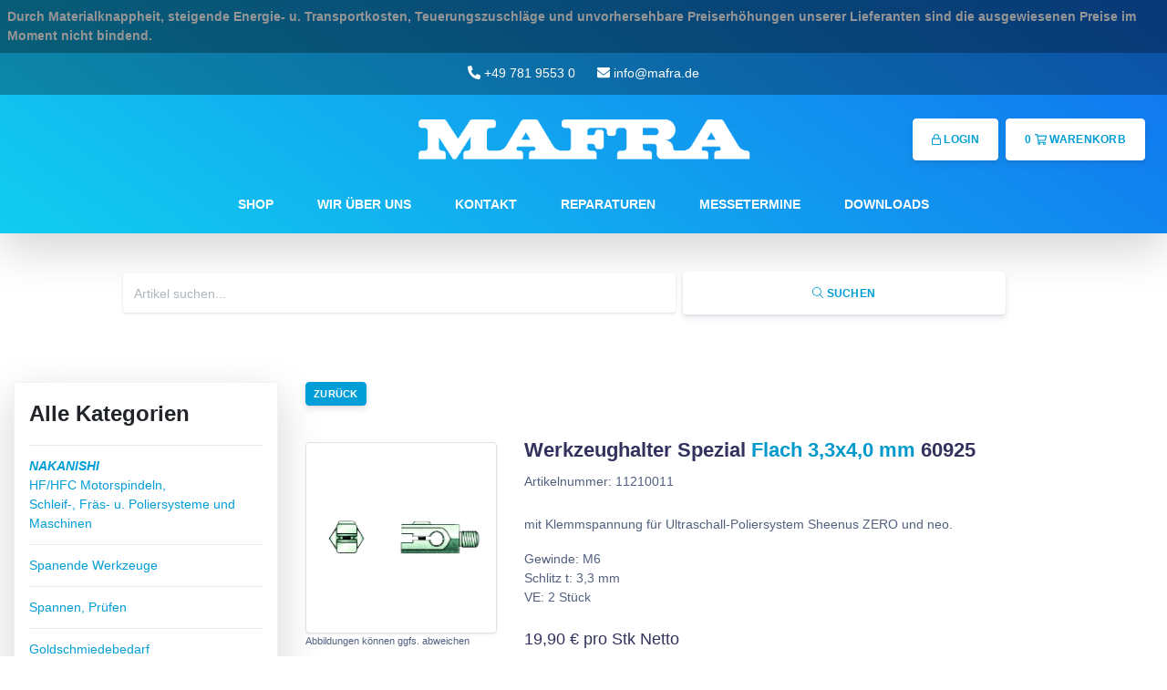

--- FILE ---
content_type: text/html; charset=utf-8
request_url: https://mafra.de/produktdetails2.aspx?WPParams=50C9D4C6C5D2E6BDA5A98195A998A2
body_size: 6184
content:
<!DOCTYPE html>
<html lang="de" >
<head>
<meta charset="utf-8"> 
<meta name="Generator" content="myfactory.com">
<script type="text/javascript" src="/myfactory/web/jquery/jquery-2.0.3.min.js" ></script>
<script type="text/javascript" src="/myfactory/web/jquery.ui/1.10.3/jquery-ui.min.js" ></script>
<link rel="stylesheet" type="text/css" href="/myfactory/web/jquery.ui/1.10.3/themes/redmond/jquery-ui.min.css" />
<meta name="viewport" content="width=device-width, height=device-height, initial-scale=1.0">
<meta name="apple-mobile-web-app-capable" content="yes" />
<link rel="apple-touch-icon" sizes="180x180" href="https://mafra.de/myfactory/CustomUpload/374O357O340O370O356O369O350O332O352O357O369O352O/WebPortal/mafra/img/apple-touch-icon.png">
<link rel="icon" type="image/png" sizes="32x32" href="https://mafra.de/myfactory/CustomUpload/374O357O340O370O356O369O350O332O352O357O369O352O/WebPortal/mafra/img/favicon-32x32.png">
<link rel="icon" type="image/png" sizes="16x16" href="https://mafra.de/myfactory/CustomUpload/374O357O340O370O356O369O350O332O352O357O369O352O/WebPortal/mafra/img/favicon-16x16.png">
<link rel="mask-icon" href="https://mafra.de/myfactory/CustomUpload/374O357O340O370O356O369O350O332O352O357O369O352O/WebPortal/mafra/img/safari-pinned-tab.svg" color="#009ed6">
<link rel="shortcut icon" href="https://mafra.de/myfactory/CustomUpload/374O357O340O370O356O369O350O332O352O357O369O352O/WebPortal/mafra/img/favicon.ico">
<meta name="apple-mobile-web-app-title" content="MAFRA">
<meta name="application-name" content="MAFRA">
<meta name="msapplication-TileColor" content="#009ed6">
<meta name="msapplication-config" content="https://mafra.de/myfactory/CustomUpload/374O357O340O370O356O369O350O332O352O357O369O352O/WebPortal/mafra/img/browserconfig.xml">
<meta name="theme-color" content="#ffffff">


 <script type="text/javascript"> <!--
    function UnCryptMailto( s )
    {
        var n = 0;
        var r = "";
        for( var i = 0; i < s.length; i++)
        {
            n = s.charCodeAt( i );
            if( n >= 8364 )
            {
                n = 128;
            }
            r += String.fromCharCode( n - 1 );
        }
        return r;
    }

    function linkTo_UnCryptMailto( s )
    {
        location.href=UnCryptMailto( s );
    }
    // --> </script>
<title>MAFRA - Werkzeughalter Spezial <font color=#0099cc><b>Flach 3,3x4,0 mm</font></b> 60925 | Webshop MAFRA MAILE GMBH PRÄZISIONSMASCHINEN</title>
<link rel="stylesheet" type="text/css" href="https://mafra.de/myfactory/CustomUpload/374O357O340O370O356O369O350O332O352O357O369O352O/WebPortal/mafra/css/Comp.css" />
<script type="text/javascript" src="https://mafra.de/myfactory/CustomUpload/374O357O340O370O356O369O350O332O352O357O369O352O/WebPortal/mafra/img/bootstrap.bundle.min.js" ></script>
<script type="text/javascript" src="https://mafra.de/myfactory/CustomUpload/374O357O340O370O356O369O350O332O352O357O369O352O/WebPortal/mafra/img/slick.min.js" ></script>
<style>
.eq-height-body {
display: flex;
}

.eq-height {
height: 100%; 
}

.text-shadow {
text-shadow: 0px 0px 10px rgba(50, 50, 50, 1);
}
</style><script type="text/javascript" src="/myfactory/web/fancybox.2.1.5.0/jquery.fancybox.js" ></script>
<script type="text/javascript" src="/myfactory/web/fancybox.2.1.5.0/jquery.fancybox.pack.js" ></script>
<link rel="stylesheet" type="text/css" href="/myfactory/web/fancybox.2.1.5.0/jquery.fancybox.css" />
<script type="text/javascript" src="/myfactory/web/wfwebportaltools.js" ></script>
<script type="text/javascript" src="/myfactory/web/wfwebportalloadingfunctions.js" ></script>
</head>
<body>
<header class="bg-gradient-info shadow-lg"><ul class="nav justify-content-center p-2 navInfoBanner"><li class="nav-item navbartabletmargin" style="color: #959595"><b>Durch Materialknappheit, steigende Energie- u. Transportkosten, Teuerungszuschläge und unvorhersehbare Preiserhöhungen unserer Lieferanten sind die ausgewiesenen Preise im Moment nicht bindend.</b></li></ul><ul class="d-none d-sm-flex nav justify-content-center p-2" style="background-color: rgb(0 0 0 / 30%);"><li class="nav-item navbartabletmargin"><a id="link9427" class="nav-link text-white hoverwhitesmall" href="tel:+4978195530"  ><i class="fas fa-phone-alt"></i> +49 781 9553 0</a>
</li><li class="nav-item navbartabletmargin"><a id="link9427_1" class="nav-link text-white hoverwhitesmall" href="mailto:info@mafra.de"  ><i class="fas fa-envelope"></i> info@mafra.de</a>
</li></ul><nav class="navbar navbar-expand-sm navbar-light pt-3 pb-3"><a id="link9431" class="navbar-brand text-center bold" href="https://mafra.de/home.aspx"  ><img  id="img9432" class="p-2 header-logo hover" src="https://mafra.de/myfactory/CustomUpload/374O357O340O370O356O369O350O332O352O357O369O352O/WebPortal/mafra/img/mafra-sm-tr.png">
</a>
<button class="navbar-toggler ml-auto text-white" type="button" data-toggle="collapse" data-target="#navbarLinks" aria-controls="navbarText" aria-expanded="false" aria-label="Toggle navigation">
<i class="fas fa-bars fa-2x"></i>
</button><div id="navbarLinks" class="collapse navbar-collapse">
<div id="div9435" class="navbar-nav mr-auto">
</div>
<div id="div9436" class="d-none d-sm-flex">
<div id="div1330_1" class="autocomplete">
<form method="post" action="https://mafra.de/produktdetails2.aspx?WPParams=50C9D4C6C5D2E6BDA5A98195A998A2"  id="myInput_3"  class="form-inline hide-mobile" style="width: 321px;"  ><input type="text" name="txtText" id="myInput_3Text"autocorrect="off"autocomplete="off" placeholder="Artikel suchen..."  class="form-control mr-2 form-control-alternative nav-item mobile-margin" style="width: 250px;"><button type="submit" value="" id="myInput_3" class="btn btn-neutral nav-item mobile-margin" style="width: 55px;"><i class="fal fa-search"></i></button><input type="hidden" name="txtWebPortalCmd" value="9438" ></form><div id="div189_2">
<div style="display: none;"  id="div190_2" ></div><script>gInitProductSearchPreview('/myfactory/ie50/webportal/elementtypes/AJAXTools/AJAXTools.aspx?Key=mafra/&ClientID=wf5852506c-df6e-4418-8cbe-a42ddcbed7c9',9440,'div190_2',9438,'myInput_3Text','','',32,200);</script></div>
</div>
<a id="login_4" class="btn mr-2 btn-neutral nav-item mobile-margin" href="https://mafra.de/login.aspx"  ><i class="far fa-lock"></i> Login</a>
<div id="Warenkorb_1" class="mobile-margin">
<form method="post" enctype="multipart/form-data" action="https://mafra.de/produktdetails2.aspx?WPParams=50C9D4C6C5D2E6BDA5A98195A998A2"  id="form16763_1"  ><a id="txt16768_1"  class="btn btn-neutral"  href="https://mafra.de/warenkorb.aspx" >0 <i class="far fa-shopping-cart"></i> Warenkorb</a><BR></form></div>
</div>
<div id="divMobileLinks" class="d-sm-none">
<ul class="navbar-nav mr-auto"><li class="nav-item"><a id="link9455" class="nav-link text-black activeblacksmall" href="https://mafra.de/shop.aspx"  ><b>Shop</b></a>
</li><li class="nav-item"><a id="link9455_1" class="nav-link text-black activeblacksmall" href="https://mafra.de/ueberuns.aspx"  >Wir über uns</a>
</li><li class="nav-item"><a id="link9455_2" class="nav-link text-black activeblacksmall" href="https://mafra.de/kontakt.aspx"  >Kontakt</a>
</li><li class="nav-item"><a id="link9455_3" class="nav-link text-black activeblacksmall" href="https://mafra.de/rep.aspx"  >Reparaturen</a>
</li><li class="nav-item"><a id="link9455_4" class="nav-link text-black activeblacksmall" href="https://mafra.de/messetermine.aspx"  >Messetermine</a>
</li><li class="nav-item"><a id="link9455_5" class="nav-link text-black activeblacksmall" href="https://mafra.de/downloads.aspx"  >Downloads</a>
</li><li class="nav-item"><a id="link9455_6" class="nav-link bold text-black activeblacksmall" href="https://mafra.de/login.aspx"  ><b>Login</b></a>
</li><li class="nav-item"><a id="link9455_7" class="nav-link bold text-black activeblacksmall" href="https://mafra.de/warenkorb.aspx"  ><b>Warenkorb</b></a>
</li></ul></div>
</div>
</nav><ul class="d-none d-sm-flex nav justify-content-center p-2"><li class="nav-item navbartabletmargin"><a id="link9458" class="nav-link h6 bold text-white hoverwhitesmall pl-4 pr-4" href="https://mafra.de/shop.aspx"  >SHOP</a>
</li><li class="nav-item navbartabletmargin"><a id="link9458_1" class="nav-link h6 bold text-white hoverwhitesmall pl-4 pr-4" href="https://mafra.de/ueberuns.aspx"  >WIR ÜBER UNS</a>
</li><li class="nav-item navbartabletmargin"><a id="link9458_2" class="nav-link h6 bold text-white hoverwhitesmall pl-4 pr-4" href="https://mafra.de/kontakt.aspx"  >KONTAKT</a>
</li><li class="nav-item navbartabletmargin"><a id="link9458_3" class="nav-link h6 bold text-white hoverwhitesmall pl-4 pr-4" href="https://mafra.de/rep.aspx"  >REPARATUREN</a>
</li><li class="nav-item navbartabletmargin"><a id="link9458_4" class="nav-link h6 bold text-white hoverwhitesmall pl-4 pr-4" href="https://mafra.de/messetermine.aspx"  >MESSETERMINE</a>
</li><li class="nav-item navbartabletmargin"><a id="link9458_5" class="nav-link h6 bold text-white hoverwhitesmall pl-4 pr-4" href="https://mafra.de/downloads.aspx"  >DOWNLOADS</a>
</li></ul></header><div id="content" class="mb-5">
<section class="section section-lg"><div id="div8516" class="container hide-desktop mb-5">
<div id="div8519" class="row justify-content-center">
<div id="div8517" class="col-12">
<form method="post" action="https://mafra.de/produktdetails2.aspx?WPParams=50C9D4C6C5D2E6BDA5A98195A998A2"  id="myInput_1"  class="form-inline" style="width: 100%;"  ><input type="text" name="txtText" id="myInput_1Text"autocorrect="off"autocomplete="off" placeholder="Artikel suchen..."  class="form-control mr-2 form-control-alternative" style="width: 60%;"><button type="submit" value="" id="myInput_1" class="btn btn-neutral nav-item mobile-margin" style="width: 35%;"><i class="fal fa-search"></i> Suchen</button><input type="hidden" name="txtWebPortalCmd" value="8518" ></form></div>
</div>
</div>
<div id="div432_1" class="container-fluid">
<div id="div1431" class="row">
<div id="div8942" class="col-md-3 mt-3 d-none d-md-block">
<div id="div8943" class="card shadow-light p-3" style="border-radius: 5px;">
<nav class="sidebar"><div id="div1434" class="sidebar-sticky">
<a  id="link9274" class="text-dark display-4" href="https://mafra.de/shop.aspx?WPParams=43CCD7D4B5DDE6B7C2E0B1CDE1C8B6B79495">Alle Kategorien</a>
<ul  id="menu1430" class="mt-3 list-group list-group-flush" style="list-style:none" >
<li class="list-group-item" style="font-size: 0.85rem !important;">
<a  id="menu1430_A29" title="<b><i>NAKANISHI </b></i><br>HF/HFC Motorspindeln,<br> Schleif-, Fräs- u. Poliersysteme und Maschinen"  class="text-mafra hover-light" style="display:block;" href="https://mafra.de/shop2/NAKANISHI-Motorspindeln-Schleif-Fraes-Poliersysteme-Maschinen.aspx"><b><i>NAKANISHI </b></i><br>HF/HFC Motorspindeln,<br> Schleif-, Fräs- u. Poliersysteme und Maschinen</a>
</li>
<li class="list-group-item" style="font-size: 0.85rem !important;">
<a  id="menu1430_A29" title="Spanende Werkzeuge"  class="text-mafra hover-light" style="display:block;" href="https://mafra.de/shop2/SpanendeWerkzeuge.aspx">Spanende Werkzeuge</a>
</li>
<li class="list-group-item" style="font-size: 0.85rem !important;">
<a  id="menu1430_A29" title="Spannen, Prüfen"  class="text-mafra hover-light" style="display:block;" href="https://mafra.de/shop2/SpannenPruefen.aspx">Spannen, Prüfen</a>
</li>
<li class="list-group-item" style="font-size: 0.85rem !important;">
<a  id="menu1430_A29" title="Goldschmiedebedarf"  class="text-mafra hover-light" style="display:block;" href="https://mafra.de/shop2/Goldschmiedebedarf.aspx">Goldschmiedebedarf</a>
</li>
<li class="list-group-item" style="font-size: 0.85rem !important;">
<a  id="menu1430_A29" title="Arbeitsplatz, Arbeitsschutz, Reinigung"  class="text-mafra hover-light" style="display:block;" href="https://mafra.de/shop2/Arbeitsplatz-Arbeitsschutz-Reinigung.aspx">Arbeitsplatz, Arbeitsschutz, Reinigung</a>
</li>
</ul>
</div>
</nav></div>
<div id="div8943_2" class="mt-4 card shadow-light p-3" style="border-radius: 5px;">
<nav class="sidebar"><div id="div1434_3" class="sidebar-sticky">
<a id="link9196_1" class="display-4 mb-3 text-dark" href="https://mafra.de/schnaeppchenmarkt.aspx"  >Schnäppchenmarkt<br></a>
<a id="link9196" class="mt-3 btn btn-primary color-mafra" href="https://mafra.de/schnaeppchenmarkt.aspx"  >Klicken Sie hier</a>
</div>
</nav></div>
</div>
<div id="div1435" class="col-md-9">
<a id="link1309" class="btn mt-3 btn-primary color-mafra btn-sm mb-3" href="javascript:history.back()"  >Zurück</a>
<div id="div_Katalog">
<div id="div_produkte_1" class="row">
<script>
$(document).ready(function(){
$('#lstZusatzartikel').slick({
slidesToShow: 7,
slidesToScroll: 1,
infinite: false,
prevArrow: '<button type="button" class="slick-prev btn btn-sm btn-primay color-mafra text-white"><i class="fas fa-arrow-left"></i></button>',
nextArrow: '<button type="button" class="slick-next btn btn-sm btn-primay color-mafra text-white"><i class="fas fa-arrow-right"></i></button>'
});
});
</script><div id="col12Uebersicht" class="col-12">
<div id="info_error_1">
</div>
<div id="artikel_details_felder" class="row">
<div id="divColLeft" class="mt-4 col-3">
<a  id="ctl1021_img0" class="productFancyBoxCtl1021 group1021"  rel="ctl1021_14775" href="https://mafra.de/myfactory/CustomUpload/374O357O340O370O356O369O350O332O352O357O369O352O/11210011.jpg">
<img src="https://mafra.de/myfactory/CustomUpload/374O357O340O370O356O369O350O332O352O357O369O352O/11210011.jpg" alt=""  
 class="img-thumbnail"  />
<br></a>
<script type="text/javascript">
$(document).ready(function() { $("a.productFancyBoxCtl1021").fancybox({ padding : 10, openEffect : 'elastic', nextEffect : 'elastic', prevEffect : 'elastic', closeEffect : 'elastic', openSpeed : 300, closeSpeed : 300, nextSpeed : 300, prevSpeed : 300, helpers : {  overlay : {  css : { 'background': '#666' }  },  title : {  type : '' }  }  }); }); function mInitFancy1021() { $("a.productFancyBoxCtl1021").fancybox({ padding : 10, openEffect : 'elastic', nextEffect : 'elastic', prevEffect : 'elastic', closeEffect : 'elastic', openSpeed : 300, closeSpeed : 300, nextSpeed : 300, prevSpeed : 300, helpers : {  overlay : {  css : { 'background': '#666' }  },  title : {  type : '' }  }  });}</script>
<div maxlength="255"  id="txt1059">
Abbildungen können ggfs. abweichen</div>
</div>
<div id="divColRight" class="mt-3 col-9">
<span id="fldBezeichnung" ><h4 class="bold">Werkzeughalter Spezial <font color=#0099cc><b>Flach 3,3x4,0 mm</font></b> 60925</span>
<span id="fldBezZusatz" class="bold"  ></h4></span>
<span id="fldArtNr" >Artikelnummer: 11210011</span>
<P class="mt-4"  id="fldLangtext" >mit Klemmspannung für Ultraschall-Poliersystem Sheenus ZERO und neo.</P><span id="fldDimensionstext" ><div>Gewinde: M6</div><div>Schlitz t: 3,3 mm</div><div>VE: 2 Stück</div></span>
<br />
<h5><span id="txt16359_2" ><span id="txt16359_2_Price" >19,90</span><span id="txt16359_2_PricePost" > € </span></span><span id="fld1078_1" >pro Stk Netto</span>
<br />
<span id="fld2600_1" class="h6"  >23,68 €</span>
<span id="fld1078_4" class="h6"  >pro Stk Brutto</span>
</h5><P  id="txt1035">Lieferzeit auf Anfrage</P>
<div  id="lstStaffelpreise" class="mb-3">
</div>
<div id="div867" class="form-inline">
<form  method="post" action="https://mafra.de/produktdetails2.aspx?WPParams=50C9D4C6C5D2E6BDA5A98195A998A2"><input type="text"  value="2" id="cmd16352_1_Input" name="cmd16352_1_Value" class="form-control form-control-sm" style="height: 27px !important; width: 50px !important;"/><input type="submit" value="In den Warenkorb" id="cmd16352_1" class="btn mt-2 btn-sm btn-primary color-mafra ml-3 " style="margin-top:0px!important;"><input id ="cmd16352_1_VariantID"  type="hidden" name="txtVariantID" value="0" ><input id="cmd16352_1_ProductID"  type="hidden" name="txtProductID" value="14775" ><input type="hidden" name="txtWebPortalCmd" value="864" ></form><form  method="post" action="https://mafra.de/produktdetails2.aspx?WPParams=50C9D4C6C5D2E6BDA5A98195A998A2"><input type="submit" value="+ Produkt vergleichen" id="cmdVergleich_2" class="btn btn-sm btn-outline-primary"><input id ="cmdVergleich_2_VariantID"  type="hidden" name="txtVariantID" value="0" ><input id="cmdVergleich_2_ProductID"  type="hidden" name="txtProductID" value="14775" ><input type="hidden" name="txtWebPortalCmd" value="1674" ></form></div>
</div>
</div>
</div>
<div id="col12Zusatztext" class="col-12">
<div id="form1053">
</div>
<div  id="lstDownloads_1" class="mt-4">
<div id="listRow_1393_RecordID_377994"  class="mr-4 mb-4" style="float: left;" ><div id="form1030_1">
</div>
</div><div id="listRow_1393_RecordID_293711"  class="mr-4 mb-4" style="float: left;" ><div id="form1030_1">
</div>
</div><div id="listRow_1393_RecordID_278091"  class="mr-4 mb-4" style="float: left;" ><div id="form1030_1">
</div>
</div><div id="listRow_1393_RecordID_278092"  class="mr-4 mb-4" style="float: left;" ><div id="form1030_1">
</div>
</div><div id="listRow_1393_RecordID_260967"  class="mr-4 mb-4" style="float: left;" ><div id="form1030_1">
</div>
</div></div>
</div>
<div id="col12Zusatzartikel" class="col-12">
<div  id="lstZusatzartikel" class="slick ml-3 mr-3 left-align-slick">
</div>
</div>
<div id="col12Downloads" class="col-12">
<span id="txt1036" ><hr><h4>Downloads</h4></span><div  id="lstDownloads">
<div id="form1030">
<a  id="img1337" href="https://mafra.de/myfactory/CustomUpload/374O357O340O370O356O369O350O332O352O357O369O352O/Sheenus_Zero_Katalog_20220627_15.pdf" target="_blank" ><img  id="img1337_img" src="/myfactory/images/DocTypes/Doc_AdobeAcrobat.gif">
</a>
<span id="link1033_Label"></span>
<a id="link1033"  href="https://mafra.de/myfactory/CustomUpload/374O357O340O370O356O369O350O332O352O357O369O352O/Sheenus_Zero_Katalog_20220627_15.pdf" target="_blank" >Sheenus ZERO Katalog</a>
</div>
<div id="form1030">
<a  id="img1337" href="https://mafra.de/myfactory/CustomUpload/374O357O340O370O356O369O350O332O352O357O369O352O/Bedienungsanleitung_Sheenus_ZERO_Deutsch_13.pdf" target="_blank" ><img  id="img1337_img" src="/myfactory/images/DocTypes/Doc_AdobeAcrobat.gif">
</a>
<span id="link1033_Label"></span>
<a id="link1033"  href="https://mafra.de/myfactory/CustomUpload/374O357O340O370O356O369O350O332O352O357O369O352O/Bedienungsanleitung_Sheenus_ZERO_Deutsch_13.pdf" target="_blank" >Sheenus ZERO Bedienungsanleitung Deutsch</a>
</div>
<div id="form1030">
<a  id="img1337" href="https://mafra.de/myfactory/CustomUpload/374O357O340O370O356O369O350O332O352O357O369O352O/Bedienungsanleitung_Sheenus_ZERO_Guide_13.pdf" target="_blank" ><img  id="img1337_img" src="/myfactory/images/DocTypes/Doc_AdobeAcrobat.gif">
</a>
<span id="link1033_Label"></span>
<a id="link1033"  href="https://mafra.de/myfactory/CustomUpload/374O357O340O370O356O369O350O332O352O357O369O352O/Bedienungsanleitung_Sheenus_ZERO_Guide_13.pdf" target="_blank" >Sheenus ZERO Bedienungsanleitung Guide</a>
</div>
<div id="form1030">
<a  id="img1337" href="https://mafra.de/myfactory/CustomUpload/374O357O340O370O356O369O350O332O352O357O369O352O/Bedienungsanleitung_Sheenus_ZERO_English_13.pdf" target="_blank" ><img  id="img1337_img" src="/myfactory/images/DocTypes/Doc_AdobeAcrobat.gif">
</a>
<span id="link1033_Label"></span>
<a id="link1033"  href="https://mafra.de/myfactory/CustomUpload/374O357O340O370O356O369O350O332O352O357O369O352O/Bedienungsanleitung_Sheenus_ZERO_English_13.pdf" target="_blank" >Sheenus ZERO Bedienungsanleitung English</a>
</div>
</div>
</div>
<div id="col12-irrtuemer" class="col-12">
<div maxlength="255"  id="txt2607" class="mt-5">
Alle Änderungen, sowie Irrtümer bei Beschreibungen und Preisen behalten wir uns vor.</div>
</div>
</div>
</div>
</div>
</div>
</div>
</section></div>
<footer class="container"><P id="txt182" class="float-right"><a href="#" class="text-mafra">Nach oben</a></P>
© <script type="text/javascript">document.write(new Date().getFullYear());</script> MAFRA MAILE GMBH · <a id="aImpressum" class="text-mafra" href="https://mafra.de/impressum.aspx"  >Impressum</a>
 · <a id="aDatenschutz" class="text-mafra" href="https://mafra.de/datenschutz.aspx"  >Datenschutz</a>
 · <a id="aAGB" class="text-mafra" href="https://mafra.de/agb.aspx"  >AGB</a>
 · <a id="aWiderruf" class="text-mafra" href="https://mafra.de/widerrufsbelehrung.aspx"  >Widerrufsbelehrung</a>
</footer><script type="text/javascript" src="https://mafra.de/myfactory/CustomUpload/374O357O340O370O356O369O350O332O352O357O369O352O/WebPortal/mafra/img/argon.min.js" ></script>
<script type="text/javascript" src="https://mafra.de/myfactory/CustomUpload/374O357O340O370O356O369O350O332O352O357O369O352O/WebPortal/mafra/img/all.min.js" ></script>
</body>
</html>


--- FILE ---
content_type: application/javascript
request_url: https://mafra.de/myfactory/CustomUpload/374O357O340O370O356O369O350O332O352O357O369O352O/WebPortal/mafra/img/argon.min.js
body_size: 2880
content:
/*!

 =========================================================
 * Argon Design System - v1.2.2
 =========================================================

 * Product Page: https://www.creative-tim.com/product/argon-design-system
 * Copyright 2020 Creative Tim (http://www.creative-tim.com)

 * Coded by www.creative-tim.com

 =========================================================

 * The above copyright notice and this permission notice shall be included in all copies or substantial portions of the Software.

 */


var transparent = true;
var big_image;

var transparentDemo = true;
var fixedTop = false;

var navbar_initialized,
  backgroundOrange = false,
  toggle_initialized = false;

var $datepicker = $('.datepicker');
var $collapse = $('.navbar .collapse');
var $html = $('html');
var $tagsinput = $('.tagsinput');

(function() {
  var isWindows = navigator.platform.indexOf('Win') > -1 ? true : false;

  if (isWindows) {
    // if we are on windows OS we activate the perfectScrollbar function

    $('.wrapper .login-page, .register-page, .card').perfectScrollbar();


    if ($('.tab-content .table-responsive').length != 0) {

      $('.table-responsive').each(function() {
        var ps2 = new PerfectScrollbar($(this)[0]);
      });
    }

    $html.addClass('perfect-scrollbar-on');
  } else {
    $html.addClass('perfect-scrollbar-off');
  }
})();

$(document).ready(function() {
  //  Activate the Tooltips
  $('[data-toggle="tooltip"], [rel="tooltip"]').tooltip();

  // Activate Popovers and set color for popovers
  $('[data-toggle="popover"]').each(function() {
    color_class = $(this).data('color');
    $(this).popover({
      template: '<div class="popover popover-' + color_class + '" role="tooltip"><div class="arrow"></div><h3 class="popover-header"></h3><div class="popover-body"></div></div>'
    });
  });

  var squares1 = document.getElementById("square1");
  var squares2 = document.getElementById("square2");
  var squares3 = document.getElementById("square3");
  var squares4 = document.getElementById("square4");
  var squares5 = document.getElementById("square5");
  var squares6 = document.getElementById("square6");
  var squares9 = document.getElementById("square7");
  var squares10 = document.getElementById("square8");

  if ($('.square').length != 0) {

    $(document).mousemove(function(e) {
      posX = event.clientX - window.innerWidth / 2;
      posY = event.clientY - window.innerWidth / 6;

      squares1.style.transform = "perspective(500px) rotateY(" + posX * 0.05 + "deg) rotateX(" + posY * (-0.05) + "deg)";
      squares2.style.transform = "perspective(500px) rotateY(" + posX * 0.05 + "deg) rotateX(" + posY * (-0.05) + "deg)";
      squares3.style.transform = "perspective(500px) rotateY(" + posX * 0.05 + "deg) rotateX(" + posY * (-0.05) + "deg)";
      squares4.style.transform = "perspective(500px) rotateY(" + posX * 0.05 + "deg) rotateX(" + posY * (-0.05) + "deg)";
      squares5.style.transform = "perspective(500px) rotateY(" + posX * 0.05 + "deg) rotateX(" + posY * (-0.05) + "deg)";
      squares6.style.transform = "perspective(500px) rotateY(" + posX * 0.05 + "deg) rotateX(" + posY * (-0.05) + "deg)";
      squares9.style.transform = "perspective(500px) rotateY(" + posX * 0.02 + "deg) rotateX(" + posY * (-0.02) + "deg)";
      squares10.style.transform = "perspective(500px) rotateY(" + posX * 0.02 + "deg) rotateX(" + posY * (-0.02) + "deg)";

    });
  }

  // Activate the image for the navbar-collapse
  ArgonKit.initNavbarImage();

  $navbar = $('.navbar[color-on-scroll]');
  scroll_distance = $navbar.attr('color-on-scroll') || 500;

  // Check if we have the class "navbar-color-on-scroll" then add the function to remove the class "navbar-transparent" so it will transform to a plain color.

  if ($('.navbar[color-on-scroll]').length != 0) {
    ArgonKit.checkScrollForTransparentNavbar();
    $(window).on('scroll', ArgonKit.checkScrollForTransparentNavbar)
  }

  $('.form-control').on("focus", function() {
    $(this).parent('.input-group').addClass("input-group-focus");
  }).on("blur", function() {
    $(this).parent(".input-group").removeClass("input-group-focus");
  });

  // Activate bootstrapSwitch
  $('.bootstrap-switch').each(function() {
    $this = $(this);
    data_on_label = $this.data('on-label') || '';
    data_off_label = $this.data('off-label') || '';

    $this.bootstrapSwitch({
      onText: data_on_label,
      offText: data_off_label
    });
  });

  // Activate Carousel
  $('.carousel').carousel({
    interval: false
  });

  // Datepicker
  $('.datepicker')[0] && $('.datepicker').each(function() {
    $('.datepicker').datepicker({
      disableTouchKeyboard: true,
      autoclose: false
    });
  });


  // Datepicker
  flatpickr('.flatpickr', {});

  // Datepicker - range
  flatpickr('.range', {
    mode: "range"
  });

  // DateTimePicker
  flatpickr('.datetimepicker', {
    enableTime: true,
    dateFormat: "Y-m-d H:i",
  });

  // Activate Sliders
  ArgonKit.initSliders();

});

// Methods

function hideNavbarCollapse($this) {
  $this.addClass('collapsing-out');
}

function hiddenNavbarCollapse($this) {
  $this.removeClass('collapsing-out');
}


// Events

if ($collapse.length) {
  $collapse.on({
    'hide.bs.collapse': function() {
      hideNavbarCollapse($collapse);
    }
  })

  $collapse.on({
    'hidden.bs.collapse': function() {
      hiddenNavbarCollapse($collapse);
    }
  })
}


// Returns a function, that, as long as it continues to be invoked, will not
// be triggered. The function will be called after it stops being called for
// N milliseconds. If `immediate` is passed, trigger the function on the
// leading edge, instead of the trailing.

function debounce(func, wait, immediate) {
  var timeout;
  return function() {
    var context = this,
      args = arguments;
    clearTimeout(timeout);
    timeout = setTimeout(function() {
      timeout = null;
      if (!immediate) func.apply(context, args);
    }, wait);
    if (immediate && !timeout) func.apply(context, args);
  };
};


ArgonKit = {
  misc: {
    navbar_menu_visible: 0
  },

  checkScrollForTransparentNavbar: debounce(function() {
    if ($(document).scrollTop() > scroll_distance) {
      if (transparent) {
        transparent = false;
        $('.navbar[color-on-scroll]').removeClass('navbar-transparent');
      }
    } else {
      if (!transparent) {
        transparent = true;
        $('.navbar[color-on-scroll]').addClass('navbar-transparent');
      }
    }
  }, 17),

  initNavbarImage: function() {
    var $navbar = $('.navbar').find('.navbar-translate').siblings('.navbar-collapse');
    var background_image = $navbar.data('nav-image');

    if ($(window).width() < 991 || $('body').hasClass('burger-menu')) {
      if (background_image != undefined) {
        $navbar.css('background', "url('" + background_image + "')")
          .removeAttr('data-nav-image')
          .css('background-size', "cover")
          .addClass('has-image');
      }
    } else if (background_image != undefined) {
      $navbar.css('background', "")
        .attr('data-nav-image', '' + background_image + '')
        .css('background-size', "")
        .removeClass('has-image');
    }
  },

  initDatePicker: function() {
    if ($datepicker.length != 0) {
      $datepicker.datetimepicker({
        icons: {
          time: "tim-icons icon-watch-time",
          date: "tim-icons icon-calendar-60",
          up: "fa fa-chevron-up",
          down: "fa fa-chevron-down",
          previous: 'tim-icons icon-minimal-left',
          next: 'tim-icons icon-minimal-right',
          today: 'fa fa-screenshot',
          clear: 'fa fa-trash',
          close: 'fa fa-remove'
        }
      });
    }
  },

  initSliders: function() {
    // Sliders for demo purpose in refine cards section
    var slider = document.getElementById('sliderRegular');
    if ($('#sliderRegular').length != 0) {

      noUiSlider.create(slider, {
        start: 40,
        connect: [true, false],
        range: {
          min: 0,
          max: 100
        }
      });
    }

    var slider2 = document.getElementById('sliderDouble');

    if ($('#sliderDouble').length != 0) {

      noUiSlider.create(slider2, {
        start: [20, 60],
        connect: true,
        range: {
          min: 0,
          max: 100
        }
      });
    }
  }
}



// Returns a function, that, as long as it continues to be invoked, will not
// be triggered. The function will be called after it stops being called for
// N milliseconds. If `immediate` is passed, trigger the function on the
// leading edge, instead of the trailing.

function debounce(func, wait, immediate) {
  var timeout;
  return function() {
    var context = this,
      args = arguments;
    clearTimeout(timeout);
    timeout = setTimeout(function() {
      timeout = null;
      if (!immediate) func.apply(context, args);
    }, wait);
    if (immediate && !timeout) func.apply(context, args);
  };
};